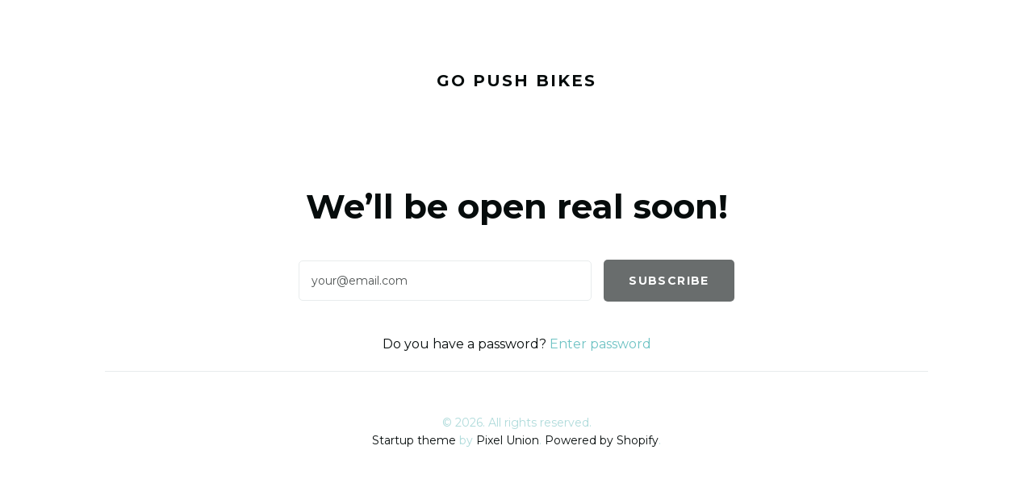

--- FILE ---
content_type: text/javascript
request_url: https://gopushbikes.com/cdn/shop/t/2/assets/password.js?v=178445279784808974811507925145
body_size: -191
content:
var extend=function(child,parent){for(var key in parent)hasProp.call(parent,key)&&(child[key]=parent[key]);function ctor(){this.constructor=child}return ctor.prototype=parent.prototype,child.prototype=new ctor,child.__super__=parent.prototype,child},hasProp={}.hasOwnProperty;window.PasswordView=function(superClass){extend(PasswordView2,superClass);function PasswordView2(){return PasswordView2.__super__.constructor.apply(this,arguments)}return PasswordView2.prototype.events={"click [data-password-trigger]":"togglePasswordForm"},PasswordView2.prototype.initialize=function(){if(this.$newsletterForm=this.$(".newsletter-section"),this.$newsletterToggle=this.$("[data-newsletter-toggle]"),this.$passwordForm=this.$("[data-password-form]"),this.$passwordToggle=this.$("[data-password-toggle]"),this.hasErrors=this.$passwordForm.find(".has-errors").length,this.hasErrors)return this.togglePasswordForm(!1,!0)},PasswordView2.prototype.togglePasswordForm=function(event,hideNewsletter){return event==null&&(event=!1),hideNewsletter==null&&(hideNewsletter=!1),event&&event.preventDefault(),this.$passwordForm.hasClass("visible")?(this.$newsletterForm.addClass("visible").removeClass("hidden"),this.$newsletterToggle.addClass("visible").removeClass("hidden"),this.$passwordForm.addClass("hidden").removeClass("visible"),this.$passwordToggle.addClass("hidden").removeClass("visible")):(this.$passwordForm.addClass("visible").removeClass("hidden"),this.$passwordToggle.addClass("visible").removeClass("hidden"),this.$newsletterForm.addClass("hidden").removeClass("visible"),this.$newsletterToggle.addClass("hidden").removeClass("visible"))},PasswordView2}(Backbone.View),$(function(){return window.theme=new PasswordView({el:$(document.body)}).render()});
//# sourceMappingURL=/cdn/shop/t/2/assets/password.js.map?v=178445279784808974811507925145
